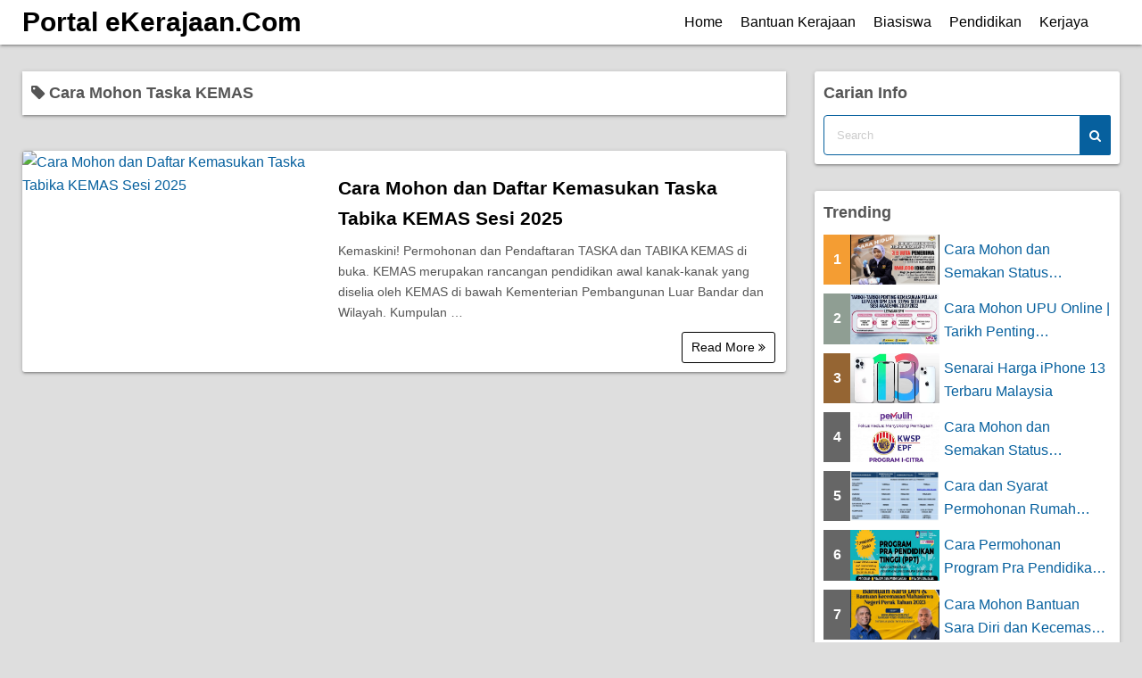

--- FILE ---
content_type: text/html; charset=UTF-8
request_url: https://ekerajaan.com/tag/cara-mohon-taska-kemas/
body_size: 6430
content:
<!DOCTYPE html>
<html lang="en-US">
<head>
	<meta charset="UTF-8">
	<meta name="viewport" content="width=device-width,initial-scale=1">
	<title>Cara Mohon Taska KEMAS  |  Portal eKerajaan.Com</title>
<meta name='robots' content='max-image-preview:large' />
<link rel="alternate" type="application/rss+xml" title="Portal eKerajaan.Com &raquo; Feed" href="https://ekerajaan.com/feed/" />
<link rel="alternate" type="application/rss+xml" title="Portal eKerajaan.Com &raquo; Comments Feed" href="https://ekerajaan.com/comments/feed/" />
<link rel="alternate" type="application/rss+xml" title="Portal eKerajaan.Com &raquo; Cara Mohon Taska KEMAS Tag Feed" href="https://ekerajaan.com/tag/cara-mohon-taska-kemas/feed/" />

<link data-optimized="2" rel="stylesheet" href="https://ekerajaan.com/wp-content/litespeed/css/cb4359719dc654794b62926e1fdc8895.css?ver=af19e" />







<link rel="preload" href="https://ekerajaan.com/wp-content/themes/simple-days/assets/css/keyframes.min.css?ver=6.9" as="style" />

<link rel="preload" href="https://ekerajaan.com/wp-content/themes/simple-days/assets/fonts/fontawesome/style.min.css" as="style" />


<link rel="https://api.w.org/" href="https://ekerajaan.com/wp-json/" /><link rel="alternate" title="JSON" type="application/json" href="https://ekerajaan.com/wp-json/wp/v2/tags/1269" /><link rel="EditURI" type="application/rsd+xml" title="RSD" href="https://ekerajaan.com/xmlrpc.php?rsd" />
<meta name="generator" content="WordPress 6.9" />
<link rel="icon" href="https://ekerajaan.com/wp-content/uploads/2021/11/cropped-cropped-ekerajaan-32x32.png" sizes="32x32" />
<link rel="icon" href="https://ekerajaan.com/wp-content/uploads/2021/11/cropped-cropped-ekerajaan-192x192.png" sizes="192x192" />
<link rel="apple-touch-icon" href="https://ekerajaan.com/wp-content/uploads/2021/11/cropped-cropped-ekerajaan-180x180.png" />
<meta name="msapplication-TileImage" content="https://ekerajaan.com/wp-content/uploads/2021/11/cropped-cropped-ekerajaan-270x270.png" />
</head>
<body class="archive tag tag-cara-mohon-taska-kemas tag-1269 wp-embed-responsive wp-theme-simple-days wp-child-theme-simple-days-plus" ontouchstart="">
		<a class="skip-link screen-reader-text" href="#main_wrap">Skip to content</a>
	<input id="t_menu" class="dn" type="checkbox" />

		<header id="h_wrap" class="f_box f_col shadow_box h_sticky">
		
<div id="h_flex" class="wrap_frame f_box f_col110 w100">
	<div id="site_h" class="site_h f_box" role="banner">
		<div class="title_wrap f_box ai_c relative">

			
<div class="title_tag f_box ai_c f_col">
	<div class="site_title f_box ai_c f_col100"><h1 class="title_text fw8"><a href="https://ekerajaan.com/" class="" rel="home">Portal eKerajaan.Com</a></h1></div></div>

<div class="menu_box bar_box absolute f_box ai_c dn001"><label for="t_menu" class="humberger tap_no m0"></label></div>
		</div>


	</div>


	<div id="nav_h" class="f_box">
		
		<nav class="wrap_frame nav_base nh_con">
			<ul id="menu_h" class="menu_h menu_i lsn m0 f_box f_col110 menu_h menu_a f_box f_wrap f_col100 ai_c lsn">
<li id="menu-item-29"  class="menu-item-29  menu-item menu-item-type-custom menu-item-object-custom relative fw_bold">

<div class="f_box jc_sb ai_c">
<a class="menu_s_a f_box ai_c" href="https://www.ekerajaan.com/">Home</a>
</div>

</li>

<li id="menu-item-106"  class="menu-item-106  menu-item menu-item-type-custom menu-item-object-custom relative fw_bold">

<div class="f_box jc_sb ai_c">
<a class="menu_s_a f_box ai_c" href="https://ekerajaan.com/category/bantuan-kerajaan/">Bantuan Kerajaan</a>
</div>

</li>

<li id="menu-item-107"  class="menu-item-107  menu-item menu-item-type-custom menu-item-object-custom relative fw_bold">

<div class="f_box jc_sb ai_c">
<a class="menu_s_a f_box ai_c" href="https://ekerajaan.com/senarai-biasiswa-lepasan-spm-stpm/">Biasiswa</a>
</div>

</li>

<li id="menu-item-109"  class="menu-item-109  menu-item menu-item-type-custom menu-item-object-custom relative fw_bold">

<div class="f_box jc_sb ai_c">
<a class="menu_s_a f_box ai_c" href="https://ekerajaan.com/category/info-pendidikan/">Pendidikan</a>
</div>

</li>

<li id="menu-item-108"  class="menu-item-108  menu-item menu-item-type-custom menu-item-object-custom relative fw_bold">

<div class="f_box jc_sb ai_c">
<a class="menu_s_a f_box ai_c" href="http://www.kerjaya.online">Kerjaya</a>
</div>

</li>
</ul>		</nav>
			</div>


	

</div>
	</header>
	



	
<div id="main_wrap" class="wrap_frame m_con f_box f_col110 jc_c001">
  <main class="contents index_contents f_box f_wrap flat_list">
    <header class="archive_header shadow_box">
      <h1 class="archive_title fs18"><i class="fa fa-tag" aria-hidden="true"></i> Cara Mohon Taska KEMAS</h1>    </header>
    
			<article class="post_card f_box f_col100 list_card w100 shadow_box relative post-3382 post type-post status-publish format-standard category-info-pendidikan category-info-umum category-semakan-permohonan tag-cara-mohon-tabika-kemas tag-cara-mohon-taska-kemas tag-semakan-tabika-kemas-2025 tag-semakan-taska-kemas-2025 tag-tarikh-pendaftaran-tabika-kemas tag-tarikh-pendaftaran-taska-kemas tag-yuran-tabika-kemas-2026 tag-yuran-taska-kemas-2026">

				
		<div class="post_card_thum">
			<a href="https://ekerajaan.com/taska-tabika-kemas/" class="fit_box_img_wrap post_card_thum_img">
				<img src="https://permohonan.online/wp-content/uploads/2023/08/Tabika-KEMAS-2024.jpg"  width="640" height="480" class="scale_13 trans_10" alt="Cara Mohon dan Daftar Kemasukan Taska Tabika KEMAS Sesi 2025" title="Cara Mohon dan Daftar Kemasukan Taska Tabika KEMAS Sesi 2025" />			</a>
					</div>
		
				<div class="post_card_meta w100 f_box f_col jc_sa">
					<h2 class="post_card_title"><a href="https://ekerajaan.com/taska-tabika-kemas/" class="entry_title" title="Cara Mohon dan Daftar Kemasukan Taska Tabika KEMAS Sesi 2025">Cara Mohon dan Daftar Kemasukan Taska Tabika KEMAS Sesi 2025</a></h2>
					
					<div class="summary">
						Kemaskini! Permohonan dan Pendaftaran TASKA dan TABIKA KEMAS di buka. KEMAS merupakan rancangan pendidikan awal kanak-kanak yang diselia oleh KEMAS di bawah Kementerian Pembangunan Luar Bandar dan Wilayah. Kumpulan &hellip;
					</div>

											<div class="read_more_box">
							<a href="https://ekerajaan.com/taska-tabika-kemas/"  class="more_read fs14 dib non_hover trans_10">						Read More <i class="fa fa-angle-double-right" aria-hidden="true"></i>						</a>
					</div>
					
			</div>

			
		</article>
		  </main>

  <div id="sidebar_right" class="sidebar f_box f_col101 f_wrap jc_sa">
	<aside id="search-2" class="widget s_widget sr_widget widget_search shadow_box"><h3 class="widget_title sw_title">Carian Info</h3><form role="search" method="get" class="search_form" action="https://ekerajaan.com/">
	<input type="search" id="search-form-69749b66aeb1a" class="search_field" placeholder="Search" value="" name="s" />
	<button type="submit" class="search_submit"><i class="fa fa-search serch_icon" aria-hidden="true"></i></button>
</form>
</aside><aside id="ya_pl_pp-2" class="widget s_widget sr_widget widget_ya_pl_pp shadow_box"><h3 class="widget_title sw_title">Trending</h3><div class="post_list_box"><ul class="post_list_ul m0" style="list-style:none;"><li class="pl_item relative mb10 mb_M"><a href="https://ekerajaan.com/cara-mohon-dan-semakan-status-mysalam/" class="f_box w100 opa7"><div class="pl_rank f0030px ta_c fw8 fc_fff f_box ai_c jc_c">1</div><div class="post_list_thum fit_box_img_wrap"><img src="https://www.semakan.online/wp-content/uploads/2021/06/mysalam-min.png" class="scale_13 trans_10" width="640" height="480" alt="Cara Mohon dan Semakan Status MySalam | Skim Perlidungan Takaful Percuma" title="Cara Mohon dan Semakan Status MySalam | Skim Perlidungan Takaful Percuma" /></div><div class="pl_title f_box f_col jc_c" style="width:100%;"><div class="line_clamp lc2 of_h">Cara Mohon dan Semakan Status MySalam | Skim Perlidungan Taka...</div></div></a></li><li class="pl_item relative mb10 mb_M"><a href="https://ekerajaan.com/tarikh-penting-permohonan-upuonline/" class="f_box w100 opa7"><div class="pl_rank f0030px ta_c fw8 fc_fff f_box ai_c jc_c">2</div><div class="post_list_thum fit_box_img_wrap"><img src="https://www.semakan.online/wp-content/uploads/2021/06/tarikh-penting-upu-online.jpg" class="scale_13 trans_10" width="640" height="480" alt="Cara Mohon UPU Online | Tarikh Penting Permohonan Kemasukan Pelajar Lepasan SPM/STPM Sesi Akademik 2023/2024" title="Cara Mohon UPU Online | Tarikh Penting Permohonan Kemasukan Pelajar Lepasan SPM/STPM Sesi Akademik 2023/2024" /></div><div class="pl_title f_box f_col jc_c" style="width:100%;"><div class="line_clamp lc2 of_h">Cara Mohon UPU Online | Tarikh Penting Permohonan Kemasukan P...</div></div></a></li><li class="pl_item relative mb10 mb_M"><a href="https://ekerajaan.com/harga-iphone-13/" class="f_box w100 opa7"><div class="pl_rank f0030px ta_c fw8 fc_fff f_box ai_c jc_c">3</div><div class="post_list_thum fit_box_img_wrap"><img src="https://www.semakan.online/wp-content/uploads/2021/09/harga-iphone-13.jpg" class="scale_13 trans_10" width="640" height="480" alt="Senarai Harga iPhone 13 Terbaru Malaysia" title="Senarai Harga iPhone 13 Terbaru Malaysia" /></div><div class="pl_title f_box f_col jc_c" style="width:100%;"><div class="line_clamp lc2 of_h">Senarai Harga iPhone 13 Terbaru Malaysia</div></div></a></li><li class="pl_item relative mb10 mb_M"><a href="https://ekerajaan.com/i-citra-kwsp/" class="f_box w100 opa7"><div class="pl_rank f0030px ta_c fw8 fc_fff f_box ai_c jc_c">4</div><div class="post_list_thum fit_box_img_wrap"><img src="https://adkerjaya.com/wp-content/uploads/2021/06/i-citra-kwsp-pemulih.jpg" class="scale_13 trans_10" width="640" height="480" alt="Cara Mohon dan Semakan Status Kelulusan i-Citra KWSP 2021" title="Cara Mohon dan Semakan Status Kelulusan i-Citra KWSP 2021" /></div><div class="pl_title f_box f_col jc_c" style="width:100%;"><div class="line_clamp lc2 of_h">Cara Mohon dan Semakan Status Kelulusan i-Citra KWSP 2021</div></div></a></li><li class="pl_item relative mb10 mb_M"><a href="https://ekerajaan.com/cara-mohon-rumah-mesra-rakyat/" class="f_box w100 opa7"><div class="pl_rank f0030px ta_c fw8 fc_fff f_box ai_c jc_c">5</div><div class="post_list_thum fit_box_img_wrap"><img src="https://www.index.my/wp-content/uploads/2021/01/mohon-rumah-mesra-rakyat-500x282.jpg" class="scale_13 trans_10" width="640" height="480" alt="Cara dan Syarat Permohonan Rumah Mesra Rakyat" title="Cara dan Syarat Permohonan Rumah Mesra Rakyat" /></div><div class="pl_title f_box f_col jc_c" style="width:100%;"><div class="line_clamp lc2 of_h">Cara dan Syarat Permohonan Rumah Mesra Rakyat</div></div></a></li><li class="pl_item relative mb10 mb_M"><a href="https://ekerajaan.com/permohonan-program-pra-pendidikan-tinggi-uitm/" class="f_box w100 opa7"><div class="pl_rank f0030px ta_c fw8 fc_fff f_box ai_c jc_c">6</div><div class="post_list_thum fit_box_img_wrap"><img src="https://www.semakan.online/wp-content/uploads/2021/06/pptuitmheader.jpg" class="scale_13 trans_10" width="640" height="480" alt="Cara Permohonan Program Pra Pendidikan Tinggi (PPT) UiTM  | Elaun Sara Hidup Maksimum RM1700/Semester utk B40" title="Cara Permohonan Program Pra Pendidikan Tinggi (PPT) UiTM  | Elaun Sara Hidup Maksimum RM1700/Semester utk B40" /></div><div class="pl_title f_box f_col jc_c" style="width:100%;"><div class="line_clamp lc2 of_h">Cara Permohonan Program Pra Pendidikan Tinggi (PPT) UiTM  | E...</div></div></a></li><li class="pl_item relative mb10 mb_M"><a href="https://ekerajaan.com/bantuan-sara-diri-mahasiswa/" class="f_box w100 opa7"><div class="pl_rank f0030px ta_c fw8 fc_fff f_box ai_c jc_c">7</div><div class="post_list_thum fit_box_img_wrap"><img src="https://ekerajaan.com/wp-content/uploads/2023/02/Bantuan-Sara-Diri-Perak-1024x1024.jpg" class="scale_13 trans_10" width="640" height="480" alt="Cara Mohon Bantuan Sara Diri dan Kecemasan Mahasiswa Negeri Perak 2023" title="Cara Mohon Bantuan Sara Diri dan Kecemasan Mahasiswa Negeri Perak 2023" /></div><div class="pl_title f_box f_col jc_c" style="width:100%;"><div class="line_clamp lc2 of_h">Cara Mohon Bantuan Sara Diri dan Kecemasan Mahasiswa Negeri P...</div></div></a></li><li class="pl_item relative mb10 mb_M"><a href="https://ekerajaan.com/semakan-pismp/" class="f_box w100 opa7"><div class="pl_rank f0030px ta_c fw8 fc_fff f_box ai_c jc_c">8</div><div class="post_list_thum fit_box_img_wrap"><img src="https://ekerajaan.com/wp-content/uploads/2023/06/photo1687614054.jpeg" class="scale_13 trans_10" width="640" height="480" alt="Cara Semakan Calon Layak Temuduga dan ujian UKF &#8211; PISMP 2023" title="Cara Semakan Calon Layak Temuduga dan ujian UKF &#8211; PISMP 2023" /></div><div class="pl_title f_box f_col jc_c" style="width:100%;"><div class="line_clamp lc2 of_h">Cara Semakan Calon Layak Temuduga dan ujian UKF &#8211; PISMP...</div></div></a></li><li class="pl_item relative mb10 mb_M"><a href="https://ekerajaan.com/semakan-keputusan-upkk/" class="f_box w100 opa7"><div class="pl_rank f0030px ta_c fw8 fc_fff f_box ai_c jc_c">9</div><div class="post_list_thum fit_box_img_wrap"><img src="https://www.semakan.online/wp-content/uploads/2023/03/semakan-upkk-1024x1024.jpg" class="scale_13 trans_10" width="640" height="480" alt="Cara Semakan Keputusan UPKK 2022 / 2023 Online dan SMS" title="Cara Semakan Keputusan UPKK 2022 / 2023 Online dan SMS" /></div><div class="pl_title f_box f_col jc_c" style="width:100%;"><div class="line_clamp lc2 of_h">Cara Semakan Keputusan UPKK 2022 / 2023 Online dan SMS</div></div></a></li><li class="pl_item relative mb10 mb_M"><a href="https://ekerajaan.com/pinjaman-boleh-ubah-dalam-negara/" class="f_box w100 opa7"><div class="pl_rank f0030px ta_c fw8 fc_fff f_box ai_c jc_c">10</div><div class="post_list_thum fit_box_img_wrap"><img src="https://ekerajaan.com/wp-content/uploads/2023/05/pubdn.jpg" class="scale_13 trans_10" width="640" height="480" alt="Cara Permohonan Pinjaman Boleh Ubah Dalam Negara 2023" title="Cara Permohonan Pinjaman Boleh Ubah Dalam Negara 2023" /></div><div class="pl_title f_box f_col jc_c" style="width:100%;"><div class="line_clamp lc2 of_h">Cara Permohonan Pinjaman Boleh Ubah Dalam Negara 2023</div></div></a></li></ul></div>
</aside>
</div>


</div>


<footer id="site_f">
		<div class="f_widget_wrap">
		<div class="wrap_frame fw_con f_box jc_sb f_wrap f_col100">

			<div class="f_widget_L"></div>

			<div class="f_widget_C"><aside id="block-8" class="widget f_widget f_widget_c widget_block shadow_box"></br><script id="_wau4wq">var _wau = _wau || []; _wau.push(["small", "5y5atm8zki", "4wq"]);</script><script async src="//waust.at/s.js"></script></aside></div>

			<div class="f_widget_R"></div>

		</div>

					<a class='to_top non_hover tap_no' href="#"><i class="fa fa-chevron-up" aria-hidden="true"></i></a>
				</div>
	<div id="menu_f"><nav id="nav_f" class="wrap_frame nav_s f_box jc_c"><ul id="menu_footer" class="menu_i menu_s o_s_t f_box ai_c m0 lsn"><li id="menu-item-63" class="menu-item menu-item-type-custom menu-item-object-custom menu-item-63"><a href="https://www.ekerajaan.com">Home</a></li>
<li id="menu-item-61" class="menu-item menu-item-type-post_type menu-item-object-page menu-item-61"><a href="https://ekerajaan.com/about/">About</a></li>
<li id="menu-item-62" class="menu-item menu-item-type-post_type menu-item-object-page menu-item-62"><a href="https://ekerajaan.com/contact/">Contact</a></li>
</ul></nav></div>	<div class="credit_wrap">
				<div class="wrap_frame credit f_box f_col jc_c ai_c">
			<div class="copyright_left">
						<div class="copyright_info f_box jc_c f_wrap">
			<div><a class="privacy-policy-link" href="https://ekerajaan.com/privacy-policy/" rel="privacy-policy">Privacy Policy</a></div><div class="dn"></div>		</div>
		<div class="copyright_wordpress f_box f_wrap">
			<div class="dn">Powered by <a href="https://wordpress.org/">WordPress</a></div>
			<div class="dn">Theme by <a href="https://dev.back2nature.jp/en/simple-days/">Simple Days</a></div>
			<div class="dn"></div>		</div>
					</div>
			<div class="copyright_right">
				<div class="description f_box jc_c f_wrap">Bantuan Kerajaan | Pendidikan | Kerjaya</div>		<div class="copyright f_wrap f_box jc_c">
			&copy;2026&nbsp; <a href="https://ekerajaan.com/">Portal eKerajaan.Com</a>		</div>
					</div>
		</div>
			</div>
	</footer>
<script type="speculationrules">
{"prefetch":[{"source":"document","where":{"and":[{"href_matches":"/*"},{"not":{"href_matches":["/wp-*.php","/wp-admin/*","/wp-content/uploads/*","/wp-content/*","/wp-content/plugins/*","/wp-content/themes/simple-days-plus/*","/wp-content/themes/simple-days/*","/*\\?(.+)"]}},{"not":{"selector_matches":"a[rel~=\"nofollow\"]"}},{"not":{"selector_matches":".no-prefetch, .no-prefetch a"}}]},"eagerness":"conservative"}]}
</script>
<script async src="https://pagead2.googlesyndication.com/pagead/js/adsbygoogle.js?client=ca-pub-5937753807306794"
     crossorigin="anonymous"></script><script id="wp-emoji-settings" type="application/json">
{"baseUrl":"https://s.w.org/images/core/emoji/17.0.2/72x72/","ext":".png","svgUrl":"https://s.w.org/images/core/emoji/17.0.2/svg/","svgExt":".svg","source":{"concatemoji":"https://ekerajaan.com/wp-includes/js/wp-emoji-release.min.js?ver=6.9"}}
</script>
<script type="module">
/*! This file is auto-generated */
const a=JSON.parse(document.getElementById("wp-emoji-settings").textContent),o=(window._wpemojiSettings=a,"wpEmojiSettingsSupports"),s=["flag","emoji"];function i(e){try{var t={supportTests:e,timestamp:(new Date).valueOf()};sessionStorage.setItem(o,JSON.stringify(t))}catch(e){}}function c(e,t,n){e.clearRect(0,0,e.canvas.width,e.canvas.height),e.fillText(t,0,0);t=new Uint32Array(e.getImageData(0,0,e.canvas.width,e.canvas.height).data);e.clearRect(0,0,e.canvas.width,e.canvas.height),e.fillText(n,0,0);const a=new Uint32Array(e.getImageData(0,0,e.canvas.width,e.canvas.height).data);return t.every((e,t)=>e===a[t])}function p(e,t){e.clearRect(0,0,e.canvas.width,e.canvas.height),e.fillText(t,0,0);var n=e.getImageData(16,16,1,1);for(let e=0;e<n.data.length;e++)if(0!==n.data[e])return!1;return!0}function u(e,t,n,a){switch(t){case"flag":return n(e,"\ud83c\udff3\ufe0f\u200d\u26a7\ufe0f","\ud83c\udff3\ufe0f\u200b\u26a7\ufe0f")?!1:!n(e,"\ud83c\udde8\ud83c\uddf6","\ud83c\udde8\u200b\ud83c\uddf6")&&!n(e,"\ud83c\udff4\udb40\udc67\udb40\udc62\udb40\udc65\udb40\udc6e\udb40\udc67\udb40\udc7f","\ud83c\udff4\u200b\udb40\udc67\u200b\udb40\udc62\u200b\udb40\udc65\u200b\udb40\udc6e\u200b\udb40\udc67\u200b\udb40\udc7f");case"emoji":return!a(e,"\ud83e\u1fac8")}return!1}function f(e,t,n,a){let r;const o=(r="undefined"!=typeof WorkerGlobalScope&&self instanceof WorkerGlobalScope?new OffscreenCanvas(300,150):document.createElement("canvas")).getContext("2d",{willReadFrequently:!0}),s=(o.textBaseline="top",o.font="600 32px Arial",{});return e.forEach(e=>{s[e]=t(o,e,n,a)}),s}function r(e){var t=document.createElement("script");t.src=e,t.defer=!0,document.head.appendChild(t)}a.supports={everything:!0,everythingExceptFlag:!0},new Promise(t=>{let n=function(){try{var e=JSON.parse(sessionStorage.getItem(o));if("object"==typeof e&&"number"==typeof e.timestamp&&(new Date).valueOf()<e.timestamp+604800&&"object"==typeof e.supportTests)return e.supportTests}catch(e){}return null}();if(!n){if("undefined"!=typeof Worker&&"undefined"!=typeof OffscreenCanvas&&"undefined"!=typeof URL&&URL.createObjectURL&&"undefined"!=typeof Blob)try{var e="postMessage("+f.toString()+"("+[JSON.stringify(s),u.toString(),c.toString(),p.toString()].join(",")+"));",a=new Blob([e],{type:"text/javascript"});const r=new Worker(URL.createObjectURL(a),{name:"wpTestEmojiSupports"});return void(r.onmessage=e=>{i(n=e.data),r.terminate(),t(n)})}catch(e){}i(n=f(s,u,c,p))}t(n)}).then(e=>{for(const n in e)a.supports[n]=e[n],a.supports.everything=a.supports.everything&&a.supports[n],"flag"!==n&&(a.supports.everythingExceptFlag=a.supports.everythingExceptFlag&&a.supports[n]);var t;a.supports.everythingExceptFlag=a.supports.everythingExceptFlag&&!a.supports.flag,a.supports.everything||((t=a.source||{}).concatemoji?r(t.concatemoji):t.wpemoji&&t.twemoji&&(r(t.twemoji),r(t.wpemoji)))});
//# sourceURL=https://ekerajaan.com/wp-includes/js/wp-emoji-loader.min.js
</script>
</body>
</html>


<!-- Page cached by LiteSpeed Cache 7.7 on 2026-01-24 18:13:58 -->

--- FILE ---
content_type: text/html; charset=utf-8
request_url: https://www.google.com/recaptcha/api2/aframe
body_size: 265
content:
<!DOCTYPE HTML><html><head><meta http-equiv="content-type" content="text/html; charset=UTF-8"></head><body><script nonce="tyiPHIC6xnSyo8n1rH8HqA">/** Anti-fraud and anti-abuse applications only. See google.com/recaptcha */ try{var clients={'sodar':'https://pagead2.googlesyndication.com/pagead/sodar?'};window.addEventListener("message",function(a){try{if(a.source===window.parent){var b=JSON.parse(a.data);var c=clients[b['id']];if(c){var d=document.createElement('img');d.src=c+b['params']+'&rc='+(localStorage.getItem("rc::a")?sessionStorage.getItem("rc::b"):"");window.document.body.appendChild(d);sessionStorage.setItem("rc::e",parseInt(sessionStorage.getItem("rc::e")||0)+1);localStorage.setItem("rc::h",'1769310718740');}}}catch(b){}});window.parent.postMessage("_grecaptcha_ready", "*");}catch(b){}</script></body></html>

--- FILE ---
content_type: text/javascript;charset=UTF-8
request_url: https://whos.amung.us/pingjs/?k=5y5atm8zki&t=Cara%20Mohon%20Taska%20KEMAS%20%7C%20Portal%20eKerajaan.Com&c=s&x=https%3A%2F%2Fekerajaan.com%2Ftag%2Fcara-mohon-taska-kemas%2F&y=&a=0&d=3.095&v=27&r=8978
body_size: -48
content:
WAU_r_s('30','5y5atm8zki',0);

--- FILE ---
content_type: application/javascript
request_url: https://t.dtscout.com/pv/?_a=v&_h=ekerajaan.com&_ss=5g12qzgfd5&_pv=1&_ls=0&_u1=1&_u3=1&_cc=us&_pl=d&_cbid=3og5&_cb=_dtspv.c
body_size: -283
content:
try{_dtspv.c({"b":"chrome@131"},'3og5');}catch(e){}